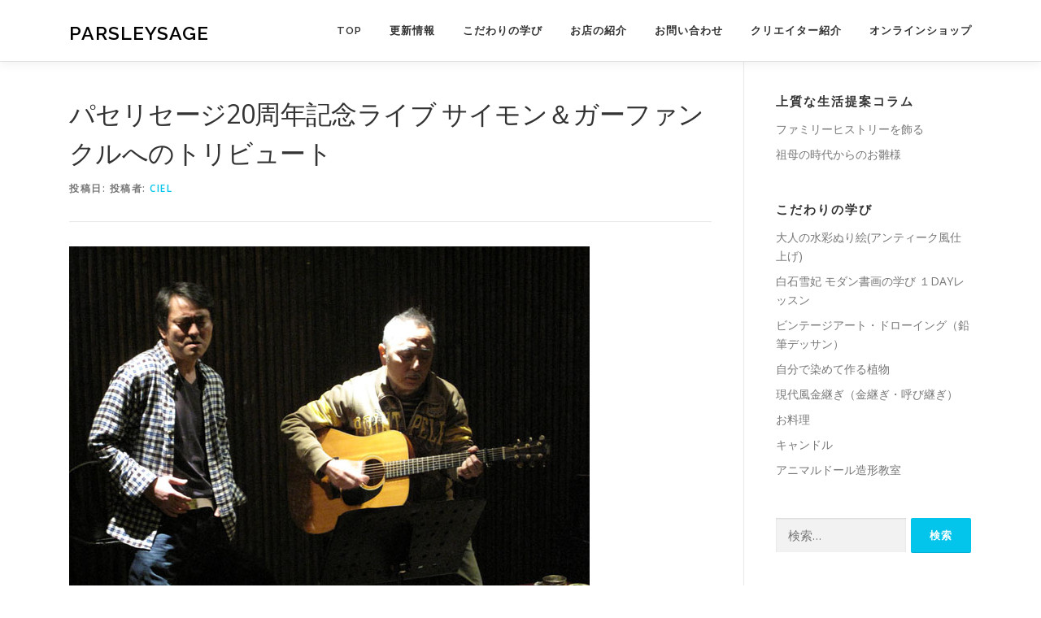

--- FILE ---
content_type: text/html; charset=UTF-8
request_url: https://cieldesign.co.jp/archives/12507
body_size: 15619
content:
<!DOCTYPE html>
<html lang="ja">
<head>
<meta charset="UTF-8">
<meta name="viewport" content="width=device-width, initial-scale=1">
<link rel="profile" href="http://gmpg.org/xfn/11">
<title>パセリセージ20周年記念ライブ サイモン＆ガーファンクルへのトリビュート &#8211; Parsleysage</title>
<meta name='robots' content='max-image-preview:large' />
<link rel='dns-prefetch' href='//webfonts.sakura.ne.jp' />
<link rel='dns-prefetch' href='//maxcdn.bootstrapcdn.com' />
<link rel='dns-prefetch' href='//fonts.googleapis.com' />
<link rel="alternate" type="application/rss+xml" title="Parsleysage &raquo; フィード" href="https://cieldesign.co.jp/feed" />
<link rel="alternate" type="application/rss+xml" title="Parsleysage &raquo; コメントフィード" href="https://cieldesign.co.jp/comments/feed" />
<link rel="alternate" title="oEmbed (JSON)" type="application/json+oembed" href="https://cieldesign.co.jp/wp-json/oembed/1.0/embed?url=https%3A%2F%2Fcieldesign.co.jp%2Farchives%2F12507" />
<link rel="alternate" title="oEmbed (XML)" type="text/xml+oembed" href="https://cieldesign.co.jp/wp-json/oembed/1.0/embed?url=https%3A%2F%2Fcieldesign.co.jp%2Farchives%2F12507&#038;format=xml" />
<style id='wp-img-auto-sizes-contain-inline-css' type='text/css'>
img:is([sizes=auto i],[sizes^="auto," i]){contain-intrinsic-size:3000px 1500px}
/*# sourceURL=wp-img-auto-sizes-contain-inline-css */
</style>
<link rel='stylesheet' id='sbi_styles-css' href='https://cieldesign.co.jp/wp-content/plugins/instagram-feed/css/sbi-styles.min.css?ver=6.10.0' type='text/css' media='all' />
<style id='wp-emoji-styles-inline-css' type='text/css'>

	img.wp-smiley, img.emoji {
		display: inline !important;
		border: none !important;
		box-shadow: none !important;
		height: 1em !important;
		width: 1em !important;
		margin: 0 0.07em !important;
		vertical-align: -0.1em !important;
		background: none !important;
		padding: 0 !important;
	}
/*# sourceURL=wp-emoji-styles-inline-css */
</style>
<style id='wp-block-library-inline-css' type='text/css'>
:root{--wp-block-synced-color:#7a00df;--wp-block-synced-color--rgb:122,0,223;--wp-bound-block-color:var(--wp-block-synced-color);--wp-editor-canvas-background:#ddd;--wp-admin-theme-color:#007cba;--wp-admin-theme-color--rgb:0,124,186;--wp-admin-theme-color-darker-10:#006ba1;--wp-admin-theme-color-darker-10--rgb:0,107,160.5;--wp-admin-theme-color-darker-20:#005a87;--wp-admin-theme-color-darker-20--rgb:0,90,135;--wp-admin-border-width-focus:2px}@media (min-resolution:192dpi){:root{--wp-admin-border-width-focus:1.5px}}.wp-element-button{cursor:pointer}:root .has-very-light-gray-background-color{background-color:#eee}:root .has-very-dark-gray-background-color{background-color:#313131}:root .has-very-light-gray-color{color:#eee}:root .has-very-dark-gray-color{color:#313131}:root .has-vivid-green-cyan-to-vivid-cyan-blue-gradient-background{background:linear-gradient(135deg,#00d084,#0693e3)}:root .has-purple-crush-gradient-background{background:linear-gradient(135deg,#34e2e4,#4721fb 50%,#ab1dfe)}:root .has-hazy-dawn-gradient-background{background:linear-gradient(135deg,#faaca8,#dad0ec)}:root .has-subdued-olive-gradient-background{background:linear-gradient(135deg,#fafae1,#67a671)}:root .has-atomic-cream-gradient-background{background:linear-gradient(135deg,#fdd79a,#004a59)}:root .has-nightshade-gradient-background{background:linear-gradient(135deg,#330968,#31cdcf)}:root .has-midnight-gradient-background{background:linear-gradient(135deg,#020381,#2874fc)}:root{--wp--preset--font-size--normal:16px;--wp--preset--font-size--huge:42px}.has-regular-font-size{font-size:1em}.has-larger-font-size{font-size:2.625em}.has-normal-font-size{font-size:var(--wp--preset--font-size--normal)}.has-huge-font-size{font-size:var(--wp--preset--font-size--huge)}.has-text-align-center{text-align:center}.has-text-align-left{text-align:left}.has-text-align-right{text-align:right}.has-fit-text{white-space:nowrap!important}#end-resizable-editor-section{display:none}.aligncenter{clear:both}.items-justified-left{justify-content:flex-start}.items-justified-center{justify-content:center}.items-justified-right{justify-content:flex-end}.items-justified-space-between{justify-content:space-between}.screen-reader-text{border:0;clip-path:inset(50%);height:1px;margin:-1px;overflow:hidden;padding:0;position:absolute;width:1px;word-wrap:normal!important}.screen-reader-text:focus{background-color:#ddd;clip-path:none;color:#444;display:block;font-size:1em;height:auto;left:5px;line-height:normal;padding:15px 23px 14px;text-decoration:none;top:5px;width:auto;z-index:100000}html :where(.has-border-color){border-style:solid}html :where([style*=border-top-color]){border-top-style:solid}html :where([style*=border-right-color]){border-right-style:solid}html :where([style*=border-bottom-color]){border-bottom-style:solid}html :where([style*=border-left-color]){border-left-style:solid}html :where([style*=border-width]){border-style:solid}html :where([style*=border-top-width]){border-top-style:solid}html :where([style*=border-right-width]){border-right-style:solid}html :where([style*=border-bottom-width]){border-bottom-style:solid}html :where([style*=border-left-width]){border-left-style:solid}html :where(img[class*=wp-image-]){height:auto;max-width:100%}:where(figure){margin:0 0 1em}html :where(.is-position-sticky){--wp-admin--admin-bar--position-offset:var(--wp-admin--admin-bar--height,0px)}@media screen and (max-width:600px){html :where(.is-position-sticky){--wp-admin--admin-bar--position-offset:0px}}

/*# sourceURL=wp-block-library-inline-css */
</style><style id='global-styles-inline-css' type='text/css'>
:root{--wp--preset--aspect-ratio--square: 1;--wp--preset--aspect-ratio--4-3: 4/3;--wp--preset--aspect-ratio--3-4: 3/4;--wp--preset--aspect-ratio--3-2: 3/2;--wp--preset--aspect-ratio--2-3: 2/3;--wp--preset--aspect-ratio--16-9: 16/9;--wp--preset--aspect-ratio--9-16: 9/16;--wp--preset--color--black: #000000;--wp--preset--color--cyan-bluish-gray: #abb8c3;--wp--preset--color--white: #ffffff;--wp--preset--color--pale-pink: #f78da7;--wp--preset--color--vivid-red: #cf2e2e;--wp--preset--color--luminous-vivid-orange: #ff6900;--wp--preset--color--luminous-vivid-amber: #fcb900;--wp--preset--color--light-green-cyan: #7bdcb5;--wp--preset--color--vivid-green-cyan: #00d084;--wp--preset--color--pale-cyan-blue: #8ed1fc;--wp--preset--color--vivid-cyan-blue: #0693e3;--wp--preset--color--vivid-purple: #9b51e0;--wp--preset--gradient--vivid-cyan-blue-to-vivid-purple: linear-gradient(135deg,rgb(6,147,227) 0%,rgb(155,81,224) 100%);--wp--preset--gradient--light-green-cyan-to-vivid-green-cyan: linear-gradient(135deg,rgb(122,220,180) 0%,rgb(0,208,130) 100%);--wp--preset--gradient--luminous-vivid-amber-to-luminous-vivid-orange: linear-gradient(135deg,rgb(252,185,0) 0%,rgb(255,105,0) 100%);--wp--preset--gradient--luminous-vivid-orange-to-vivid-red: linear-gradient(135deg,rgb(255,105,0) 0%,rgb(207,46,46) 100%);--wp--preset--gradient--very-light-gray-to-cyan-bluish-gray: linear-gradient(135deg,rgb(238,238,238) 0%,rgb(169,184,195) 100%);--wp--preset--gradient--cool-to-warm-spectrum: linear-gradient(135deg,rgb(74,234,220) 0%,rgb(151,120,209) 20%,rgb(207,42,186) 40%,rgb(238,44,130) 60%,rgb(251,105,98) 80%,rgb(254,248,76) 100%);--wp--preset--gradient--blush-light-purple: linear-gradient(135deg,rgb(255,206,236) 0%,rgb(152,150,240) 100%);--wp--preset--gradient--blush-bordeaux: linear-gradient(135deg,rgb(254,205,165) 0%,rgb(254,45,45) 50%,rgb(107,0,62) 100%);--wp--preset--gradient--luminous-dusk: linear-gradient(135deg,rgb(255,203,112) 0%,rgb(199,81,192) 50%,rgb(65,88,208) 100%);--wp--preset--gradient--pale-ocean: linear-gradient(135deg,rgb(255,245,203) 0%,rgb(182,227,212) 50%,rgb(51,167,181) 100%);--wp--preset--gradient--electric-grass: linear-gradient(135deg,rgb(202,248,128) 0%,rgb(113,206,126) 100%);--wp--preset--gradient--midnight: linear-gradient(135deg,rgb(2,3,129) 0%,rgb(40,116,252) 100%);--wp--preset--font-size--small: 13px;--wp--preset--font-size--medium: 20px;--wp--preset--font-size--large: 36px;--wp--preset--font-size--x-large: 42px;--wp--preset--spacing--20: 0.44rem;--wp--preset--spacing--30: 0.67rem;--wp--preset--spacing--40: 1rem;--wp--preset--spacing--50: 1.5rem;--wp--preset--spacing--60: 2.25rem;--wp--preset--spacing--70: 3.38rem;--wp--preset--spacing--80: 5.06rem;--wp--preset--shadow--natural: 6px 6px 9px rgba(0, 0, 0, 0.2);--wp--preset--shadow--deep: 12px 12px 50px rgba(0, 0, 0, 0.4);--wp--preset--shadow--sharp: 6px 6px 0px rgba(0, 0, 0, 0.2);--wp--preset--shadow--outlined: 6px 6px 0px -3px rgb(255, 255, 255), 6px 6px rgb(0, 0, 0);--wp--preset--shadow--crisp: 6px 6px 0px rgb(0, 0, 0);}:where(.is-layout-flex){gap: 0.5em;}:where(.is-layout-grid){gap: 0.5em;}body .is-layout-flex{display: flex;}.is-layout-flex{flex-wrap: wrap;align-items: center;}.is-layout-flex > :is(*, div){margin: 0;}body .is-layout-grid{display: grid;}.is-layout-grid > :is(*, div){margin: 0;}:where(.wp-block-columns.is-layout-flex){gap: 2em;}:where(.wp-block-columns.is-layout-grid){gap: 2em;}:where(.wp-block-post-template.is-layout-flex){gap: 1.25em;}:where(.wp-block-post-template.is-layout-grid){gap: 1.25em;}.has-black-color{color: var(--wp--preset--color--black) !important;}.has-cyan-bluish-gray-color{color: var(--wp--preset--color--cyan-bluish-gray) !important;}.has-white-color{color: var(--wp--preset--color--white) !important;}.has-pale-pink-color{color: var(--wp--preset--color--pale-pink) !important;}.has-vivid-red-color{color: var(--wp--preset--color--vivid-red) !important;}.has-luminous-vivid-orange-color{color: var(--wp--preset--color--luminous-vivid-orange) !important;}.has-luminous-vivid-amber-color{color: var(--wp--preset--color--luminous-vivid-amber) !important;}.has-light-green-cyan-color{color: var(--wp--preset--color--light-green-cyan) !important;}.has-vivid-green-cyan-color{color: var(--wp--preset--color--vivid-green-cyan) !important;}.has-pale-cyan-blue-color{color: var(--wp--preset--color--pale-cyan-blue) !important;}.has-vivid-cyan-blue-color{color: var(--wp--preset--color--vivid-cyan-blue) !important;}.has-vivid-purple-color{color: var(--wp--preset--color--vivid-purple) !important;}.has-black-background-color{background-color: var(--wp--preset--color--black) !important;}.has-cyan-bluish-gray-background-color{background-color: var(--wp--preset--color--cyan-bluish-gray) !important;}.has-white-background-color{background-color: var(--wp--preset--color--white) !important;}.has-pale-pink-background-color{background-color: var(--wp--preset--color--pale-pink) !important;}.has-vivid-red-background-color{background-color: var(--wp--preset--color--vivid-red) !important;}.has-luminous-vivid-orange-background-color{background-color: var(--wp--preset--color--luminous-vivid-orange) !important;}.has-luminous-vivid-amber-background-color{background-color: var(--wp--preset--color--luminous-vivid-amber) !important;}.has-light-green-cyan-background-color{background-color: var(--wp--preset--color--light-green-cyan) !important;}.has-vivid-green-cyan-background-color{background-color: var(--wp--preset--color--vivid-green-cyan) !important;}.has-pale-cyan-blue-background-color{background-color: var(--wp--preset--color--pale-cyan-blue) !important;}.has-vivid-cyan-blue-background-color{background-color: var(--wp--preset--color--vivid-cyan-blue) !important;}.has-vivid-purple-background-color{background-color: var(--wp--preset--color--vivid-purple) !important;}.has-black-border-color{border-color: var(--wp--preset--color--black) !important;}.has-cyan-bluish-gray-border-color{border-color: var(--wp--preset--color--cyan-bluish-gray) !important;}.has-white-border-color{border-color: var(--wp--preset--color--white) !important;}.has-pale-pink-border-color{border-color: var(--wp--preset--color--pale-pink) !important;}.has-vivid-red-border-color{border-color: var(--wp--preset--color--vivid-red) !important;}.has-luminous-vivid-orange-border-color{border-color: var(--wp--preset--color--luminous-vivid-orange) !important;}.has-luminous-vivid-amber-border-color{border-color: var(--wp--preset--color--luminous-vivid-amber) !important;}.has-light-green-cyan-border-color{border-color: var(--wp--preset--color--light-green-cyan) !important;}.has-vivid-green-cyan-border-color{border-color: var(--wp--preset--color--vivid-green-cyan) !important;}.has-pale-cyan-blue-border-color{border-color: var(--wp--preset--color--pale-cyan-blue) !important;}.has-vivid-cyan-blue-border-color{border-color: var(--wp--preset--color--vivid-cyan-blue) !important;}.has-vivid-purple-border-color{border-color: var(--wp--preset--color--vivid-purple) !important;}.has-vivid-cyan-blue-to-vivid-purple-gradient-background{background: var(--wp--preset--gradient--vivid-cyan-blue-to-vivid-purple) !important;}.has-light-green-cyan-to-vivid-green-cyan-gradient-background{background: var(--wp--preset--gradient--light-green-cyan-to-vivid-green-cyan) !important;}.has-luminous-vivid-amber-to-luminous-vivid-orange-gradient-background{background: var(--wp--preset--gradient--luminous-vivid-amber-to-luminous-vivid-orange) !important;}.has-luminous-vivid-orange-to-vivid-red-gradient-background{background: var(--wp--preset--gradient--luminous-vivid-orange-to-vivid-red) !important;}.has-very-light-gray-to-cyan-bluish-gray-gradient-background{background: var(--wp--preset--gradient--very-light-gray-to-cyan-bluish-gray) !important;}.has-cool-to-warm-spectrum-gradient-background{background: var(--wp--preset--gradient--cool-to-warm-spectrum) !important;}.has-blush-light-purple-gradient-background{background: var(--wp--preset--gradient--blush-light-purple) !important;}.has-blush-bordeaux-gradient-background{background: var(--wp--preset--gradient--blush-bordeaux) !important;}.has-luminous-dusk-gradient-background{background: var(--wp--preset--gradient--luminous-dusk) !important;}.has-pale-ocean-gradient-background{background: var(--wp--preset--gradient--pale-ocean) !important;}.has-electric-grass-gradient-background{background: var(--wp--preset--gradient--electric-grass) !important;}.has-midnight-gradient-background{background: var(--wp--preset--gradient--midnight) !important;}.has-small-font-size{font-size: var(--wp--preset--font-size--small) !important;}.has-medium-font-size{font-size: var(--wp--preset--font-size--medium) !important;}.has-large-font-size{font-size: var(--wp--preset--font-size--large) !important;}.has-x-large-font-size{font-size: var(--wp--preset--font-size--x-large) !important;}
/*# sourceURL=global-styles-inline-css */
</style>

<style id='classic-theme-styles-inline-css' type='text/css'>
/*! This file is auto-generated */
.wp-block-button__link{color:#fff;background-color:#32373c;border-radius:9999px;box-shadow:none;text-decoration:none;padding:calc(.667em + 2px) calc(1.333em + 2px);font-size:1.125em}.wp-block-file__button{background:#32373c;color:#fff;text-decoration:none}
/*# sourceURL=/wp-includes/css/classic-themes.min.css */
</style>
<link rel='stylesheet' id='biz-cal-style-css' href='https://cieldesign.co.jp/wp-content/plugins/biz-calendar/biz-cal.css?ver=2.2.0' type='text/css' media='all' />
<link rel='stylesheet' id='contact-form-7-css' href='https://cieldesign.co.jp/wp-content/plugins/contact-form-7/includes/css/styles.css?ver=6.1.4' type='text/css' media='all' />
<link rel='stylesheet' id='pz-linkcard-css-css' href='//cieldesign.co.jp/wp-content/uploads/pz-linkcard/style/style.min.css?ver=2.5.6.5.1' type='text/css' media='all' />
<link rel='stylesheet' id='cff-css' href='https://cieldesign.co.jp/wp-content/plugins/custom-facebook-feed/assets/css/cff-style.min.css?ver=4.3.4' type='text/css' media='all' />
<link rel='stylesheet' id='sb-font-awesome-css' href='https://maxcdn.bootstrapcdn.com/font-awesome/4.7.0/css/font-awesome.min.css?ver=6.9' type='text/css' media='all' />
<link rel='stylesheet' id='onepress-fonts-css' href='https://fonts.googleapis.com/css?family=Raleway%3A400%2C500%2C600%2C700%2C300%2C100%2C800%2C900%7COpen+Sans%3A400%2C300%2C300italic%2C400italic%2C600%2C600italic%2C700%2C700italic&#038;subset=latin%2Clatin-ext&#038;display=swap&#038;ver=2.3.16' type='text/css' media='all' />
<link rel='stylesheet' id='onepress-animate-css' href='https://cieldesign.co.jp/wp-content/themes/onepress/assets/css/animate.min.css?ver=2.3.16' type='text/css' media='all' />
<link rel='stylesheet' id='onepress-fa-css' href='https://cieldesign.co.jp/wp-content/themes/onepress/assets/fontawesome-v6/css/all.min.css?ver=6.5.1' type='text/css' media='all' />
<link rel='stylesheet' id='onepress-fa-shims-css' href='https://cieldesign.co.jp/wp-content/themes/onepress/assets/fontawesome-v6/css/v4-shims.min.css?ver=6.5.1' type='text/css' media='all' />
<link rel='stylesheet' id='onepress-bootstrap-css' href='https://cieldesign.co.jp/wp-content/themes/onepress/assets/css/bootstrap.min.css?ver=2.3.16' type='text/css' media='all' />
<link rel='stylesheet' id='onepress-style-css' href='https://cieldesign.co.jp/wp-content/themes/onepress/style.css?ver=6.9' type='text/css' media='all' />
<style id='onepress-style-inline-css' type='text/css'>
#main .video-section section.hero-slideshow-wrapper{background:transparent}.hero-slideshow-wrapper:after{position:absolute;top:0px;left:0px;width:100%;height:100%;background-color:rgba(0,0,0,0.3);display:block;content:""}#parallax-hero .jarallax-container .parallax-bg:before{background-color:rgba(0,0,0,0.3)}.body-desktop .parallax-hero .hero-slideshow-wrapper:after{display:none!important}#parallax-hero>.parallax-bg::before{background-color:rgba(0,0,0,0.3);opacity:1}.body-desktop .parallax-hero .hero-slideshow-wrapper:after{display:none!important}#footer-widgets{}.gallery-carousel .g-item{padding:0px 10px}.gallery-carousel-wrap{margin-left:-10px;margin-right:-10px}.gallery-grid .g-item,.gallery-masonry .g-item .inner{padding:10px}.gallery-grid-wrap,.gallery-masonry-wrap{margin-left:-10px;margin-right:-10px}.gallery-justified-wrap{margin-left:-20px;margin-right:-20px}
/*# sourceURL=onepress-style-inline-css */
</style>
<link rel='stylesheet' id='onepress-gallery-lightgallery-css' href='https://cieldesign.co.jp/wp-content/themes/onepress/assets/css/lightgallery.css?ver=6.9' type='text/css' media='all' />
<link rel='stylesheet' id='simple-social-icons-font-css' href='https://cieldesign.co.jp/wp-content/plugins/simple-social-icons/css/style.css?ver=4.0.0' type='text/css' media='all' />
<link rel='stylesheet' id='tablepress-default-css' href='https://cieldesign.co.jp/wp-content/plugins/tablepress/css/build/default.css?ver=3.2.6' type='text/css' media='all' />
<link rel='stylesheet' id='__EPYT__style-css' href='https://cieldesign.co.jp/wp-content/plugins/youtube-embed-plus/styles/ytprefs.min.css?ver=14.2.4' type='text/css' media='all' />
<style id='__EPYT__style-inline-css' type='text/css'>

                .epyt-gallery-thumb {
                        width: 33.333%;
                }
                
/*# sourceURL=__EPYT__style-inline-css */
</style>
<link rel='stylesheet' id='animated-css' href='https://cieldesign.co.jp/wp-content/plugins/like-box/includes/style/effects.css?ver=6.9' type='text/css' media='all' />
<link rel='stylesheet' id='front_end_like_box-css' href='https://cieldesign.co.jp/wp-content/plugins/like-box/includes/style/style.css?ver=6.9' type='text/css' media='all' />
<link rel='stylesheet' id='dashicons-css' href='https://cieldesign.co.jp/wp-includes/css/dashicons.min.css?ver=6.9' type='text/css' media='all' />
<link rel='stylesheet' id='thickbox-css' href='https://cieldesign.co.jp/wp-includes/js/thickbox/thickbox.css?ver=6.9' type='text/css' media='all' />
<script type="text/javascript" src="https://cieldesign.co.jp/wp-includes/js/jquery/jquery.min.js?ver=3.7.1" id="jquery-core-js"></script>
<script type="text/javascript" src="https://cieldesign.co.jp/wp-includes/js/jquery/jquery-migrate.min.js?ver=3.4.1" id="jquery-migrate-js"></script>
<script type="text/javascript" src="//webfonts.sakura.ne.jp/js/sakurav3.js?fadein=0&amp;ver=3.1.4" id="typesquare_std-js"></script>
<script type="text/javascript" id="biz-cal-script-js-extra">
/* <![CDATA[ */
var bizcalOptions = {"holiday_title":"\u5b9a\u4f11\u65e5","wed":"on","thu":"on","fri":"on","temp_holidays":"2023-05-30","temp_weekdays":"","eventday_title":"\u8cb8\u3057\u5207\u308a\u55b6\u696d\u65e5","eventday_url":"","eventdays":"2025-03-20","month_limit":"\u5236\u9650\u306a\u3057","nextmonthlimit":"12","prevmonthlimit":"12","plugindir":"https://cieldesign.co.jp/wp-content/plugins/biz-calendar/","national_holiday":""};
//# sourceURL=biz-cal-script-js-extra
/* ]]> */
</script>
<script type="text/javascript" src="https://cieldesign.co.jp/wp-content/plugins/biz-calendar/calendar.js?ver=2.2.0" id="biz-cal-script-js"></script>
<script type="text/javascript" id="__ytprefs__-js-extra">
/* <![CDATA[ */
var _EPYT_ = {"ajaxurl":"https://cieldesign.co.jp/wp-admin/admin-ajax.php","security":"7c851e597e","gallery_scrolloffset":"20","eppathtoscripts":"https://cieldesign.co.jp/wp-content/plugins/youtube-embed-plus/scripts/","eppath":"https://cieldesign.co.jp/wp-content/plugins/youtube-embed-plus/","epresponsiveselector":"[\"iframe.__youtube_prefs_widget__\"]","epdovol":"1","version":"14.2.4","evselector":"iframe.__youtube_prefs__[src], iframe[src*=\"youtube.com/embed/\"], iframe[src*=\"youtube-nocookie.com/embed/\"]","ajax_compat":"","maxres_facade":"eager","ytapi_load":"light","pause_others":"","stopMobileBuffer":"1","facade_mode":"","not_live_on_channel":""};
//# sourceURL=__ytprefs__-js-extra
/* ]]> */
</script>
<script type="text/javascript" src="https://cieldesign.co.jp/wp-content/plugins/youtube-embed-plus/scripts/ytprefs.min.js?ver=14.2.4" id="__ytprefs__-js"></script>
<script type="text/javascript" src="https://cieldesign.co.jp/wp-content/plugins/like-box/includes/javascript/front_end_js.js?ver=6.9" id="like-box-front-end-js"></script>
<script type="text/javascript" src="https://cieldesign.co.jp/wp-content/plugins/business-calendar/business-calendar.js?ver=6.9" id="wp_business_calendar-js"></script>
<link rel="https://api.w.org/" href="https://cieldesign.co.jp/wp-json/" /><link rel="alternate" title="JSON" type="application/json" href="https://cieldesign.co.jp/wp-json/wp/v2/posts/12507" /><link rel="EditURI" type="application/rsd+xml" title="RSD" href="https://cieldesign.co.jp/xmlrpc.php?rsd" />
<meta name="generator" content="WordPress 6.9" />
<link rel="canonical" href="https://cieldesign.co.jp/archives/12507" />
<link rel='shortlink' href='https://cieldesign.co.jp/?p=12507' />
<link type="text/css" href="https://cieldesign.co.jp/wp-content/plugins/business-calendar/business-calendar.css" rel="stylesheet" /><meta name="twitter:partner" content="tfwp">
<meta name="twitter:card" content="summary"><meta name="twitter:title" content="パセリセージ20周年記念ライブ サイモン＆ガーファンクルへのトリビュート"><meta name="twitter:description" content="パセリセージ20周年記念ライブ-サイモン＆ガーファンクルへの&hellip;"><meta name="twitter:image" content="https://cieldesign.co.jp/wp-content/uploads/2023/04/0246　14.02.02　5.jpg">
</head>

<body class="wp-singular post-template-default single single-post postid-12507 single-format-standard wp-theme-onepress">

<div id="page" class="hfeed site">
	<a class="skip-link screen-reader-text" href="#content">コンテンツへスキップ</a>
	<div id="header-section" class="h-on-top no-transparent">		<header id="masthead" class="site-header header-contained is-sticky no-scroll no-t h-on-top" role="banner">
			<div class="container">
				<div class="site-branding">
					<div class="site-brand-inner no-logo-img has-title"><p class="site-title"><a class="site-text-logo" href="https://cieldesign.co.jp/" rel="home">Parsleysage</a></p></div>				</div>
				<div class="header-right-wrapper">
					<a href="#0" id="nav-toggle">メニュー<span></span></a>
					<nav id="site-navigation" class="main-navigation" role="navigation">
						<ul class="onepress-menu">
							<li id="menu-item-4245" class="menu-item menu-item-type-post_type menu-item-object-page menu-item-home menu-item-4245"><a href="https://cieldesign.co.jp/">Top</a></li>
<li id="menu-item-4359" class="menu-item menu-item-type-post_type menu-item-object-page current_page_parent menu-item-4359"><a href="https://cieldesign.co.jp/news">更新情報</a></li>
<li id="menu-item-4358" class="menu-item menu-item-type-post_type menu-item-object-page menu-item-has-children menu-item-4358"><a href="https://cieldesign.co.jp/%e5%a4%a7%e4%ba%ba%e3%81%ae%e6%89%8b%e3%81%97%e3%81%94%e3%81%a8%e5%a1%be-2">こだわりの学び</a>
<ul class="sub-menu">
	<li id="menu-item-6789" class="menu-item menu-item-type-post_type menu-item-object-page menu-item-6789"><a href="https://cieldesign.co.jp/%e5%a4%a7%e4%ba%ba%e3%81%ae%e6%b0%b4%e5%bd%a9%e3%81%ac%e3%82%8a%e3%81%88">大人の水彩ぬり絵(アンティーク風仕上げ)</a></li>
	<li id="menu-item-9556" class="menu-item menu-item-type-post_type menu-item-object-page menu-item-9556"><a href="https://cieldesign.co.jp/%e7%99%bd%e7%9f%b3%e9%9b%aa%e5%a6%83-%e3%83%a2%e3%83%80%e3%83%b3%e6%9b%b8%e7%94%bb%e3%81%ae%e5%ad%a6%e3%81%b3">白石雪妃 モダン書画の学び   １DAYレッスン</a></li>
	<li id="menu-item-9627" class="menu-item menu-item-type-post_type menu-item-object-page menu-item-9627"><a href="https://cieldesign.co.jp/%e3%83%93%e3%83%b3%e3%83%86%e3%83%bc%e3%82%b8%e3%82%a2%e3%83%bc%e3%83%88%e3%83%bb%e3%83%89%e3%83%ad%e3%83%bc%e3%82%a4%e3%83%b3%e3%82%b0%ef%bc%88%e9%89%9b%e7%ad%86%e3%83%87%e3%83%83%e3%82%b5%e3%83%b3">ビンテージアート・ドローイング（鉛筆デッサン）</a></li>
	<li id="menu-item-4353" class="menu-item menu-item-type-post_type menu-item-object-page menu-item-4353"><a href="https://cieldesign.co.jp/%e3%82%b3%e3%82%b5%e3%83%bc%e3%82%b8%e3%83%a5%e6%95%99%e5%ae%a4">自分で染めて作る植物</a></li>
	<li id="menu-item-4356" class="menu-item menu-item-type-post_type menu-item-object-page menu-item-4356"><a href="https://cieldesign.co.jp/%e7%8f%be%e4%bb%a3%e9%a2%a8%e9%87%91%e7%b6%99%e3%81%8e">現代風金継ぎ（金継ぎ・呼び継ぎ）</a></li>
	<li id="menu-item-4357" class="menu-item menu-item-type-post_type menu-item-object-page menu-item-4357"><a href="https://cieldesign.co.jp/%e8%b0%b7%e5%8f%a3%e7%a5%90%e5%ad%90%e3%81%95%e3%82%93%e3%81%ae%e3%81%8a%e6%96%99%e7%90%861day%e3%83%ac%e3%83%83%e3%82%b9%e3%83%b3">お料理</a></li>
	<li id="menu-item-6792" class="menu-item menu-item-type-post_type menu-item-object-page menu-item-6792"><a href="https://cieldesign.co.jp/%e3%82%ad%e3%83%a3%e3%83%b3%e3%83%89%e3%83%ab">キャンドル</a></li>
	<li id="menu-item-4250" class="menu-item menu-item-type-post_type menu-item-object-page menu-item-has-children menu-item-4250"><a href="https://cieldesign.co.jp/%e3%82%a2%e3%83%8b%e3%83%9e%e3%83%ab%e3%83%89%e3%83%bc%e3%83%ab%e9%80%a0%e5%bd%a2%e6%95%99%e5%ae%a4">アニマルドール造形教室</a>
	<ul class="sub-menu">
		<li id="menu-item-9317" class="menu-item menu-item-type-post_type menu-item-object-page menu-item-9317"><a href="https://cieldesign.co.jp/2009-%e6%97%a5%e6%9c%ac%e6%a9%8b%e4%b8%89%e8%b6%8a-window-art">2009 日本橋三越 Window Art</a></li>
	</ul>
</li>
</ul>
</li>
<li id="menu-item-4252" class="menu-item menu-item-type-post_type menu-item-object-page menu-item-4252"><a href="https://cieldesign.co.jp/%e3%81%8a%e5%ba%97%e3%81%ae%e7%b4%b9%e4%bb%8b">お店の紹介</a></li>
<li id="menu-item-4251" class="menu-item menu-item-type-post_type menu-item-object-page menu-item-4251"><a href="https://cieldesign.co.jp/%e3%81%8a%e5%95%8f%e3%81%84%e5%90%88%e3%82%8f%e3%81%9b">お問い合わせ</a></li>
<li id="menu-item-4253" class="menu-item menu-item-type-post_type menu-item-object-page menu-item-4253"><a href="https://cieldesign.co.jp/%e3%82%af%e3%83%aa%e3%82%a8%e3%82%a4%e3%82%bf%e3%83%bc%e9%81%94">クリエイター紹介</a></li>
<li id="menu-item-9313" class="menu-item menu-item-type-custom menu-item-object-custom menu-item-9313"><a href="https://cieldesign.co.jp/special/">オンラインショップ</a></li>
						</ul>
					</nav>

				</div>
			</div>
		</header>
		</div>
	<div id="content" class="site-content">

		
		<div id="content-inside" class="container right-sidebar">
			<div id="primary" class="content-area">
				<main id="main" class="site-main" role="main">

				
					<article id="post-12507" class="post-12507 post type-post status-publish format-standard has-post-thumbnail hentry category-the-side-of--hill">
	<header class="entry-header">
		<h1 class="entry-title">パセリセージ20周年記念ライブ サイモン＆ガーファンクルへのトリビュート</h1>        		<div class="entry-meta">
			<span class="posted-on">投稿日: <a href="https://cieldesign.co.jp/archives/12507" rel="bookmark"><time class="entry-date published updated" datetime="2023-04-07T00:50:44+09:00"></time></a></span><span class="byline"> 投稿者: <span class="author vcard"><a  rel="author" class="url fn n" href="https://cieldesign.co.jp/archives/author/ciel">CIEL</a></span></span>		</div>
        	</header>

    
	<div class="entry-content">
		<p><img fetchpriority="high" decoding="async" class="alignnone wp-image-12505 size-full" src="https://cieldesign.co.jp/wp-content/uploads/2023/04/0246　14.02.02　5.jpg" alt="" width="640" height="480" srcset="https://cieldesign.co.jp/wp-content/uploads/2023/04/0246　14.02.02　5.jpg 640w, https://cieldesign.co.jp/wp-content/uploads/2023/04/0246　14.02.02　5-300x225.jpg 300w" sizes="(max-width: 640px) 100vw, 640px" /></p>
<p><span style="color: #000000;"><b>パセリセージ20周年記念ライブ-</b></span><span style="color: #000000;"><b>サイモン＆ガーファンクルへのトリビュート</b></span></p>
<p><span style="color: #000000;"><span style="font-size: 14pt;">2023年5月3日 (水曜日)　</span>15時開場　15時30分開演 　<span style="color: #ff0000;">完全予約制</span></span></p>
<p><span style="color: #000000;">この度、パセリセージ20周年記念特別企画として、The Side of α Hillのライブを開催することが決定しました。パセリセージの名前の由来は、実はSIMON&amp;GARFUNKELの曲「スカボローフェア」からきているんです。今回のライブは、そのパセリセージの名前に因んで、The Side of α Hillが生ギター1台とボーカルのみのアンプラグド演奏で新旧の名曲をアレンジしてお届けします。完全予約制となっておりますので、お早めにご予約ください。パセリセージの20周年を祝う特別なライブとなります。</span><span style="color: #000000;">The Side of α Hillの心地よい音楽をお楽しみください。皆様のご来場を心よりお待ちしております！</span></p>
<p><span style="color: #000000;">開　場：15:00<br />
</span><span style="color: #000000;">演奏会：15:30～16:30<br />
</span><span style="color: #000000;">料　金：￥1,000（税込）ワンドリンク付き<br />
</span><span style="color: #000000;">場　所：パセリセージ</span></p>
<p><span style="color: #000000;">［予定演奏曲］<br />
</span><span style="font-size: 8pt;"><span style="color: #000000;"><span style="color: #999999;">⚫︎</span>ミセスロビンソン<br />
</span><span style="color: #000000;"><span style="color: #999999;">⚫︎</span>ボクサー<br />
</span><span style="color: #000000;"><span style="color: #999999;">⚫︎</span>アメリカ<br />
</span><span style="color: #000000;"><span style="color: #999999;">⚫︎</span>サウンドオブサイレンス<br />
</span><span style="color: #000000;"><span style="color: #999999;">⚫︎</span>スカボローフェア</span></span></p>
<p><span style="color: #000000;"><strong>お申し込み・問い合わせ</strong><br />
</span><a href="mailto:parsleysage@cieldesign.co.jp"><span style="color: #000000;">parsleysage@cieldesign.co.jp</span></a></p>
<p><span style="color: #000000; font-size: 8pt;">メールでお申し込み下さい。お名前・ご連絡先をお知らせ下さい。 パセリセージより24時間以内にお返事を致します。そのお返事にてお申し込みが完了となります。 返事がない場合、お手数ですが再度ご連絡下さい。</span></p>
			</div>
    
    <footer class="entry-footer"><span class="cat-links">カテゴリー: <a href="https://cieldesign.co.jp/archives/category/the-side-of-%ce%b1-hill" rel="category tag">The Side of α Hill</a></span></footer>
    </article>


					
				
				</main>
			</div>

                            
<div id="secondary" class="widget-area sidebar" role="complementary">
	<aside id="listcategorypostswidget-2" class="widget widget_listcategorypostswidget"><h2 class="widget-title">上質な生活提案コラム</h2><ul class="lcp_catlist" id="lcp_instance_listcategorypostswidget-2"><li><a href="https://cieldesign.co.jp/archives/10498">ファミリーヒストリーを飾る</a></li><li><a href="https://cieldesign.co.jp/archives/10353">祖母の時代からのお雛様</a></li></ul></aside><aside id="nav_menu-3" class="widget widget_nav_menu"><h2 class="widget-title">こだわりの学び</h2><div class="menu-sab_menu2-container"><ul id="menu-sab_menu2" class="menu"><li id="menu-item-6768" class="menu-item menu-item-type-post_type menu-item-object-page menu-item-6768"><a href="https://cieldesign.co.jp/%e5%a4%a7%e4%ba%ba%e3%81%ae%e6%b0%b4%e5%bd%a9%e3%81%ac%e3%82%8a%e3%81%88">大人の水彩ぬり絵(アンティーク風仕上げ)</a></li>
<li id="menu-item-9559" class="menu-item menu-item-type-post_type menu-item-object-page menu-item-9559"><a href="https://cieldesign.co.jp/%e7%99%bd%e7%9f%b3%e9%9b%aa%e5%a6%83-%e3%83%a2%e3%83%80%e3%83%b3%e6%9b%b8%e7%94%bb%e3%81%ae%e5%ad%a6%e3%81%b3">白石雪妃 モダン書画の学び   １DAYレッスン</a></li>
<li id="menu-item-9629" class="menu-item menu-item-type-post_type menu-item-object-page menu-item-9629"><a href="https://cieldesign.co.jp/%e3%83%93%e3%83%b3%e3%83%86%e3%83%bc%e3%82%b8%e3%82%a2%e3%83%bc%e3%83%88%e3%83%bb%e3%83%89%e3%83%ad%e3%83%bc%e3%82%a4%e3%83%b3%e3%82%b0%ef%bc%88%e9%89%9b%e7%ad%86%e3%83%87%e3%83%83%e3%82%b5%e3%83%b3">ビンテージアート・ドローイング（鉛筆デッサン）</a></li>
<li id="menu-item-4352" class="menu-item menu-item-type-post_type menu-item-object-page menu-item-4352"><a href="https://cieldesign.co.jp/%e3%82%b3%e3%82%b5%e3%83%bc%e3%82%b8%e3%83%a5%e6%95%99%e5%ae%a4">自分で染めて作る植物</a></li>
<li id="menu-item-4347" class="menu-item menu-item-type-post_type menu-item-object-page menu-item-4347"><a href="https://cieldesign.co.jp/%e7%8f%be%e4%bb%a3%e9%a2%a8%e9%87%91%e7%b6%99%e3%81%8e">現代風金継ぎ（金継ぎ・呼び継ぎ）</a></li>
<li id="menu-item-4348" class="menu-item menu-item-type-post_type menu-item-object-page menu-item-4348"><a href="https://cieldesign.co.jp/%e8%b0%b7%e5%8f%a3%e7%a5%90%e5%ad%90%e3%81%95%e3%82%93%e3%81%ae%e3%81%8a%e6%96%99%e7%90%861day%e3%83%ac%e3%83%83%e3%82%b9%e3%83%b3">お料理</a></li>
<li id="menu-item-6771" class="menu-item menu-item-type-post_type menu-item-object-page menu-item-6771"><a href="https://cieldesign.co.jp/%e3%82%ad%e3%83%a3%e3%83%b3%e3%83%89%e3%83%ab">キャンドル</a></li>
<li id="menu-item-4269" class="menu-item menu-item-type-post_type menu-item-object-page menu-item-4269"><a href="https://cieldesign.co.jp/%e3%82%a2%e3%83%8b%e3%83%9e%e3%83%ab%e3%83%89%e3%83%bc%e3%83%ab%e9%80%a0%e5%bd%a2%e6%95%99%e5%ae%a4">アニマルドール造形教室</a></li>
</ul></div></aside><aside id="search-2" class="widget widget_search"><form role="search" method="get" class="search-form" action="https://cieldesign.co.jp/">
				<label>
					<span class="screen-reader-text">検索:</span>
					<input type="search" class="search-field" placeholder="検索&hellip;" value="" name="s" />
				</label>
				<input type="submit" class="search-submit" value="検索" />
			</form></aside><aside id="categories-2" class="widget widget_categories"><h2 class="widget-title">カテゴリー</h2><form action="https://cieldesign.co.jp" method="get"><label class="screen-reader-text" for="cat">カテゴリー</label><select  name='cat' id='cat' class='postform'>
	<option value='-1'>カテゴリーを選択</option>
	<option class="level-0" value="19">1DAYレッスン</option>
	<option class="level-0" value="162">20th Anniversary</option>
	<option class="level-0" value="151">29 in bottiglia</option>
	<option class="level-0" value="33">2DAYレッスン</option>
	<option class="level-0" value="53">5回完結レッスン</option>
	<option class="level-0" value="130">9w</option>
	<option class="level-0" value="116">Al’aise Candle</option>
	<option class="level-0" value="166">Antique Market</option>
	<option class="level-0" value="160">Aufa</option>
	<option class="level-0" value="135">BEAR POND ESPRESSO</option>
	<option class="level-0" value="42">botanart</option>
	<option class="level-0" value="115">C.P.KOO</option>
	<option class="level-0" value="141">Chantal</option>
	<option class="level-0" value="98">cocorara</option>
	<option class="level-0" value="48">Coquelicot</option>
	<option class="level-0" value="91">Coumari 香毬</option>
	<option class="level-0" value="127">Ghufron Yazid</option>
	<option class="level-0" value="181">guide the body</option>
	<option class="level-0" value="38">Ikue Naiman</option>
	<option class="level-0" value="64">Jewely Misha</option>
	<option class="level-0" value="158">LIVE</option>
	<option class="level-0" value="27">Luxe</option>
	<option class="level-0" value="66">MAGDA</option>
	<option class="level-0" value="132">METAS</option>
	<option class="level-0" value="89">mochila japan</option>
	<option class="level-0" value="25">moco sasaco</option>
	<option class="level-0" value="34">Nantucket Basket</option>
	<option class="level-0" value="45">Oriica’s Bake</option>
	<option class="level-0" value="140">POP UP SHOP</option>
	<option class="level-0" value="179">raindog</option>
	<option class="level-0" value="65">RIGAUD</option>
	<option class="level-0" value="96">SALE</option>
	<option class="level-0" value="169">SIMON&amp;GARFUNKEL</option>
	<option class="level-0" value="145">SUMMER SALE</option>
	<option class="level-0" value="163">The Side of α Hill</option>
	<option class="level-0" value="103">TREASURE HUNT</option>
	<option class="level-0" value="56">Tulla</option>
	<option class="level-0" value="104">TURBO</option>
	<option class="level-0" value="6">U.K.STOREROOM</option>
	<option class="level-0" value="185">Û&amp;Tsé</option>
	<option class="level-0" value="156">Yui Takano</option>
	<option class="level-0" value="15">アクセサリー</option>
	<option class="level-0" value="17">アニマルドール</option>
	<option class="level-0" value="43">イクエ・ネイマン</option>
	<option class="level-0" value="58">いざきあつし</option>
	<option class="level-0" value="177">インスタレーション</option>
	<option class="level-0" value="32">インテリアグッズ</option>
	<option class="level-0" value="100">エコバッグ</option>
	<option class="level-0" value="11">お料理1DAYレッスン</option>
	<option class="level-0" value="176">カフェ</option>
	<option class="level-0" value="50">カフェオレボウル</option>
	<option class="level-0" value="51">カリグラフィー</option>
	<option class="level-0" value="136">クラシカル金継ぎ</option>
	<option class="level-0" value="144">クラシックギター</option>
	<option class="level-0" value="159">クリスマスギフト</option>
	<option class="level-0" value="188">クリスマスディナーショー</option>
	<option class="level-0" value="186">クリスマスリース</option>
	<option class="level-0" value="173">コラージュ・アート</option>
	<option class="level-0" value="99">スージークーパー</option>
	<option class="level-0" value="97">すずらん舎</option>
	<option class="level-0" value="138">デレク・ジャーマン</option>
	<option class="level-0" value="172">ドライフラワー</option>
	<option class="level-0" value="47">ネイマンイクエ</option>
	<option class="level-0" value="167">ネックレス</option>
	<option class="level-0" value="184">バーバラ村田</option>
	<option class="level-0" value="148">パセリセージのルナパーク</option>
	<option class="level-0" value="31">バッグ</option>
	<option class="level-0" value="123">パペット</option>
	<option class="level-0" value="182">バレエ</option>
	<option class="level-0" value="26">パンツェッタ貴久子</option>
	<option class="level-0" value="126">フローラルワークショップ</option>
	<option class="level-0" value="85">ベークライト</option>
	<option class="level-0" value="117">ボタニカル水彩模写</option>
	<option class="level-0" value="83">メグホソキ</option>
	<option class="level-0" value="110">モダン書画の学び</option>
	<option class="level-0" value="107">リニューアルオープン</option>
	<option class="level-0" value="84">ワユーバッグ</option>
	<option class="level-0" value="24">三上星美</option>
	<option class="level-0" value="68">三上晃央</option>
	<option class="level-0" value="92">上妻利弘</option>
	<option class="level-0" value="125">上質な生活提案コラム</option>
	<option class="level-0" value="41">中山美和子</option>
	<option class="level-0" value="105">中川彩香</option>
	<option class="level-0" value="40">久米真由美</option>
	<option class="level-0" value="59">伊勢丹新宿店</option>
	<option class="level-0" value="13">伊藤貴之</option>
	<option class="level-0" value="183">信太美奈</option>
	<option class="level-0" value="22">倉富喜美代</option>
	<option class="level-0" value="178">個展</option>
	<option class="level-0" value="128">先行予約</option>
	<option class="level-0" value="175">写真展</option>
	<option class="level-0" value="12">切中優希子</option>
	<option class="level-0" value="23">刺繍</option>
	<option class="level-0" value="146">加藤華仙</option>
	<option class="level-0" value="36">北川智子</option>
	<option class="level-0" value="55">和井内京子</option>
	<option class="level-0" value="111">和菓子</option>
	<option class="level-0" value="164">和菓子カフェ</option>
	<option class="level-0" value="67">大人の水彩ぬり絵</option>
	<option class="level-0" value="14">太田由貴</option>
	<option class="level-0" value="139">奥宮誠次</option>
	<option class="level-0" value="37">定期クラス　短期完結レッスン</option>
	<option class="level-0" value="124">小林ななこ</option>
	<option class="level-0" value="20">小林美佐子</option>
	<option class="level-0" value="61">小渕もも</option>
	<option class="level-0" value="165">平野裕子</option>
	<option class="level-0" value="120">成 麗奈</option>
	<option class="level-0" value="108">戸田未果</option>
	<option class="level-0" value="168">抽象画</option>
	<option class="level-0" value="16">日本橋三越</option>
	<option class="level-0" value="1">未分類</option>
	<option class="level-0" value="137">本漆</option>
	<option class="level-0" value="102">松本冬美</option>
	<option class="level-0" value="143">松田 弦</option>
	<option class="level-0" value="101">松田紗和</option>
	<option class="level-0" value="118">林久美子</option>
	<option class="level-0" value="171">柴田裕子</option>
	<option class="level-0" value="28">武井 佳子</option>
	<option class="level-0" value="119">津田晴美</option>
	<option class="level-0" value="54">澤田 未恵</option>
	<option class="level-0" value="52">澤田未恵</option>
	<option class="level-0" value="133">田中勝幸</option>
	<option class="level-0" value="87">田澤祐介</option>
	<option class="level-0" value="174">白土莉香</option>
	<option class="level-0" value="109">白石雪妃</option>
	<option class="level-0" value="44">短期完結レッスン</option>
	<option class="level-0" value="180">福田好</option>
	<option class="level-0" value="93">秋田大曲のミンカ</option>
	<option class="level-0" value="112">継続レッスン</option>
	<option class="level-0" value="21">編み物</option>
	<option class="level-0" value="63">船山陽子</option>
	<option class="level-0" value="18">芦塚葉子</option>
	<option class="level-0" value="29">草刈千絵</option>
	<option class="level-0" value="46">荒川しおり</option>
	<option class="level-0" value="149">荒瀬舞</option>
	<option class="level-0" value="161">藤巻理絵</option>
	<option class="level-0" value="9">藤野 佳菜子</option>
	<option class="level-0" value="147">西村 エリーザ 嘉代子</option>
	<option class="level-0" value="150">西村エリーザ嘉代子</option>
	<option class="level-0" value="94">諸熊仁志</option>
	<option class="level-0" value="10">谷口祐子</option>
	<option class="level-0" value="134">酒井厚志</option>
	<option class="level-0" value="122">金沢靖</option>
	<option class="level-0" value="8">金継ぎ</option>
	<option class="level-0" value="95">鈴木 こう</option>
	<option class="level-0" value="114">鉛筆デッサン</option>
	<option class="level-0" value="142">関本萌奈</option>
	<option class="level-0" value="60">陶器</option>
	<option class="level-0" value="30">雑貨</option>
	<option class="level-0" value="113">露生梨花</option>
	<option class="level-0" value="121">青木芙美子</option>
	<option class="level-0" value="189">須藤翔</option>
	<option class="level-0" value="155">飯田萌奈</option>
	<option class="level-0" value="39">鴨下知美</option>
	<option class="level-0" value="157">黒崎平</option>
</select>
</form><script type="text/javascript">
/* <![CDATA[ */

( ( dropdownId ) => {
	const dropdown = document.getElementById( dropdownId );
	function onSelectChange() {
		setTimeout( () => {
			if ( 'escape' === dropdown.dataset.lastkey ) {
				return;
			}
			if ( dropdown.value && parseInt( dropdown.value ) > 0 && dropdown instanceof HTMLSelectElement ) {
				dropdown.parentElement.submit();
			}
		}, 250 );
	}
	function onKeyUp( event ) {
		if ( 'Escape' === event.key ) {
			dropdown.dataset.lastkey = 'escape';
		} else {
			delete dropdown.dataset.lastkey;
		}
	}
	function onClick() {
		delete dropdown.dataset.lastkey;
	}
	dropdown.addEventListener( 'keyup', onKeyUp );
	dropdown.addEventListener( 'click', onClick );
	dropdown.addEventListener( 'change', onSelectChange );
})( "cat" );

//# sourceURL=WP_Widget_Categories%3A%3Awidget
/* ]]> */
</script>
</aside><aside id="bizcalendar-2" class="widget widget_bizcalendar"><h2 class="widget-title">営業日カレンダー</h2><div id='biz_calendar'></div></aside><aside id="archives-2" class="widget widget_archive"><h2 class="widget-title">アーカイブ</h2>		<label class="screen-reader-text" for="archives-dropdown-2">アーカイブ</label>
		<select id="archives-dropdown-2" name="archive-dropdown">
			
			<option value="">月を選択</option>
				<option value='https://cieldesign.co.jp/archives/date/2026/01'> 2026年1月 </option>
	<option value='https://cieldesign.co.jp/archives/date/2025/12'> 2025年12月 </option>
	<option value='https://cieldesign.co.jp/archives/date/2025/11'> 2025年11月 </option>
	<option value='https://cieldesign.co.jp/archives/date/2025/10'> 2025年10月 </option>
	<option value='https://cieldesign.co.jp/archives/date/2025/09'> 2025年9月 </option>
	<option value='https://cieldesign.co.jp/archives/date/2025/08'> 2025年8月 </option>
	<option value='https://cieldesign.co.jp/archives/date/2025/07'> 2025年7月 </option>
	<option value='https://cieldesign.co.jp/archives/date/2025/06'> 2025年6月 </option>
	<option value='https://cieldesign.co.jp/archives/date/2025/05'> 2025年5月 </option>
	<option value='https://cieldesign.co.jp/archives/date/2025/04'> 2025年4月 </option>
	<option value='https://cieldesign.co.jp/archives/date/2025/03'> 2025年3月 </option>
	<option value='https://cieldesign.co.jp/archives/date/2025/01'> 2025年1月 </option>
	<option value='https://cieldesign.co.jp/archives/date/2024/12'> 2024年12月 </option>
	<option value='https://cieldesign.co.jp/archives/date/2024/11'> 2024年11月 </option>
	<option value='https://cieldesign.co.jp/archives/date/2024/10'> 2024年10月 </option>
	<option value='https://cieldesign.co.jp/archives/date/2024/09'> 2024年9月 </option>
	<option value='https://cieldesign.co.jp/archives/date/2024/08'> 2024年8月 </option>
	<option value='https://cieldesign.co.jp/archives/date/2024/07'> 2024年7月 </option>
	<option value='https://cieldesign.co.jp/archives/date/2024/06'> 2024年6月 </option>
	<option value='https://cieldesign.co.jp/archives/date/2024/05'> 2024年5月 </option>
	<option value='https://cieldesign.co.jp/archives/date/2024/04'> 2024年4月 </option>
	<option value='https://cieldesign.co.jp/archives/date/2024/02'> 2024年2月 </option>
	<option value='https://cieldesign.co.jp/archives/date/2024/01'> 2024年1月 </option>
	<option value='https://cieldesign.co.jp/archives/date/2023/11'> 2023年11月 </option>
	<option value='https://cieldesign.co.jp/archives/date/2023/10'> 2023年10月 </option>
	<option value='https://cieldesign.co.jp/archives/date/2023/09'> 2023年9月 </option>
	<option value='https://cieldesign.co.jp/archives/date/2023/08'> 2023年8月 </option>
	<option value='https://cieldesign.co.jp/archives/date/2023/07'> 2023年7月 </option>
	<option value='https://cieldesign.co.jp/archives/date/2023/06'> 2023年6月 </option>
	<option value='https://cieldesign.co.jp/archives/date/2023/05'> 2023年5月 </option>
	<option value='https://cieldesign.co.jp/archives/date/2023/04'> 2023年4月 </option>
	<option value='https://cieldesign.co.jp/archives/date/2023/03'> 2023年3月 </option>
	<option value='https://cieldesign.co.jp/archives/date/2023/02'> 2023年2月 </option>
	<option value='https://cieldesign.co.jp/archives/date/2023/01'> 2023年1月 </option>
	<option value='https://cieldesign.co.jp/archives/date/2022/12'> 2022年12月 </option>
	<option value='https://cieldesign.co.jp/archives/date/2022/11'> 2022年11月 </option>
	<option value='https://cieldesign.co.jp/archives/date/2022/10'> 2022年10月 </option>
	<option value='https://cieldesign.co.jp/archives/date/2022/09'> 2022年9月 </option>
	<option value='https://cieldesign.co.jp/archives/date/2022/08'> 2022年8月 </option>
	<option value='https://cieldesign.co.jp/archives/date/2022/07'> 2022年7月 </option>
	<option value='https://cieldesign.co.jp/archives/date/2022/06'> 2022年6月 </option>
	<option value='https://cieldesign.co.jp/archives/date/2022/05'> 2022年5月 </option>
	<option value='https://cieldesign.co.jp/archives/date/2022/04'> 2022年4月 </option>
	<option value='https://cieldesign.co.jp/archives/date/2022/03'> 2022年3月 </option>
	<option value='https://cieldesign.co.jp/archives/date/2022/02'> 2022年2月 </option>
	<option value='https://cieldesign.co.jp/archives/date/2022/01'> 2022年1月 </option>
	<option value='https://cieldesign.co.jp/archives/date/2021/12'> 2021年12月 </option>
	<option value='https://cieldesign.co.jp/archives/date/2021/11'> 2021年11月 </option>
	<option value='https://cieldesign.co.jp/archives/date/2021/10'> 2021年10月 </option>
	<option value='https://cieldesign.co.jp/archives/date/2021/09'> 2021年9月 </option>
	<option value='https://cieldesign.co.jp/archives/date/2021/08'> 2021年8月 </option>
	<option value='https://cieldesign.co.jp/archives/date/2021/07'> 2021年7月 </option>
	<option value='https://cieldesign.co.jp/archives/date/2021/06'> 2021年6月 </option>
	<option value='https://cieldesign.co.jp/archives/date/2021/05'> 2021年5月 </option>
	<option value='https://cieldesign.co.jp/archives/date/2021/04'> 2021年4月 </option>
	<option value='https://cieldesign.co.jp/archives/date/2021/03'> 2021年3月 </option>
	<option value='https://cieldesign.co.jp/archives/date/2021/02'> 2021年2月 </option>
	<option value='https://cieldesign.co.jp/archives/date/2021/01'> 2021年1月 </option>
	<option value='https://cieldesign.co.jp/archives/date/2020/12'> 2020年12月 </option>
	<option value='https://cieldesign.co.jp/archives/date/2020/11'> 2020年11月 </option>
	<option value='https://cieldesign.co.jp/archives/date/2020/10'> 2020年10月 </option>
	<option value='https://cieldesign.co.jp/archives/date/2020/09'> 2020年9月 </option>
	<option value='https://cieldesign.co.jp/archives/date/2020/08'> 2020年8月 </option>
	<option value='https://cieldesign.co.jp/archives/date/2020/07'> 2020年7月 </option>
	<option value='https://cieldesign.co.jp/archives/date/2020/06'> 2020年6月 </option>
	<option value='https://cieldesign.co.jp/archives/date/2020/04'> 2020年4月 </option>
	<option value='https://cieldesign.co.jp/archives/date/2020/03'> 2020年3月 </option>
	<option value='https://cieldesign.co.jp/archives/date/2020/02'> 2020年2月 </option>
	<option value='https://cieldesign.co.jp/archives/date/2020/01'> 2020年1月 </option>
	<option value='https://cieldesign.co.jp/archives/date/2019/12'> 2019年12月 </option>
	<option value='https://cieldesign.co.jp/archives/date/2019/11'> 2019年11月 </option>
	<option value='https://cieldesign.co.jp/archives/date/2019/10'> 2019年10月 </option>
	<option value='https://cieldesign.co.jp/archives/date/2019/09'> 2019年9月 </option>
	<option value='https://cieldesign.co.jp/archives/date/2019/08'> 2019年8月 </option>
	<option value='https://cieldesign.co.jp/archives/date/2019/07'> 2019年7月 </option>
	<option value='https://cieldesign.co.jp/archives/date/2019/06'> 2019年6月 </option>
	<option value='https://cieldesign.co.jp/archives/date/2019/05'> 2019年5月 </option>
	<option value='https://cieldesign.co.jp/archives/date/2019/04'> 2019年4月 </option>
	<option value='https://cieldesign.co.jp/archives/date/2019/03'> 2019年3月 </option>
	<option value='https://cieldesign.co.jp/archives/date/2019/02'> 2019年2月 </option>
	<option value='https://cieldesign.co.jp/archives/date/2019/01'> 2019年1月 </option>
	<option value='https://cieldesign.co.jp/archives/date/2018/12'> 2018年12月 </option>
	<option value='https://cieldesign.co.jp/archives/date/2018/11'> 2018年11月 </option>
	<option value='https://cieldesign.co.jp/archives/date/2018/10'> 2018年10月 </option>
	<option value='https://cieldesign.co.jp/archives/date/2018/09'> 2018年9月 </option>
	<option value='https://cieldesign.co.jp/archives/date/2018/08'> 2018年8月 </option>
	<option value='https://cieldesign.co.jp/archives/date/2018/07'> 2018年7月 </option>
	<option value='https://cieldesign.co.jp/archives/date/2018/05'> 2018年5月 </option>
	<option value='https://cieldesign.co.jp/archives/date/2018/04'> 2018年4月 </option>
	<option value='https://cieldesign.co.jp/archives/date/2018/02'> 2018年2月 </option>
	<option value='https://cieldesign.co.jp/archives/date/2018/01'> 2018年1月 </option>
	<option value='https://cieldesign.co.jp/archives/date/2017/12'> 2017年12月 </option>
	<option value='https://cieldesign.co.jp/archives/date/2017/10'> 2017年10月 </option>
	<option value='https://cieldesign.co.jp/archives/date/2017/09'> 2017年9月 </option>
	<option value='https://cieldesign.co.jp/archives/date/2017/08'> 2017年8月 </option>
	<option value='https://cieldesign.co.jp/archives/date/2017/07'> 2017年7月 </option>
	<option value='https://cieldesign.co.jp/archives/date/2017/06'> 2017年6月 </option>
	<option value='https://cieldesign.co.jp/archives/date/2017/05'> 2017年5月 </option>
	<option value='https://cieldesign.co.jp/archives/date/2017/04'> 2017年4月 </option>
	<option value='https://cieldesign.co.jp/archives/date/2017/03'> 2017年3月 </option>
	<option value='https://cieldesign.co.jp/archives/date/2017/02'> 2017年2月 </option>
	<option value='https://cieldesign.co.jp/archives/date/2017/01'> 2017年1月 </option>
	<option value='https://cieldesign.co.jp/archives/date/2016/12'> 2016年12月 </option>
	<option value='https://cieldesign.co.jp/archives/date/2016/06'> 2016年6月 </option>
	<option value='https://cieldesign.co.jp/archives/date/2014/05'> 2014年5月 </option>
	<option value='https://cieldesign.co.jp/archives/date/2014/04'> 2014年4月 </option>
	<option value='https://cieldesign.co.jp/archives/date/2014/03'> 2014年3月 </option>
	<option value='https://cieldesign.co.jp/archives/date/2014/01'> 2014年1月 </option>
	<option value='https://cieldesign.co.jp/archives/date/2013/06'> 2013年6月 </option>
	<option value='https://cieldesign.co.jp/archives/date/2013/04'> 2013年4月 </option>

		</select>

			<script type="text/javascript">
/* <![CDATA[ */

( ( dropdownId ) => {
	const dropdown = document.getElementById( dropdownId );
	function onSelectChange() {
		setTimeout( () => {
			if ( 'escape' === dropdown.dataset.lastkey ) {
				return;
			}
			if ( dropdown.value ) {
				document.location.href = dropdown.value;
			}
		}, 250 );
	}
	function onKeyUp( event ) {
		if ( 'Escape' === event.key ) {
			dropdown.dataset.lastkey = 'escape';
		} else {
			delete dropdown.dataset.lastkey;
		}
	}
	function onClick() {
		delete dropdown.dataset.lastkey;
	}
	dropdown.addEventListener( 'keyup', onKeyUp );
	dropdown.addEventListener( 'click', onClick );
	dropdown.addEventListener( 'change', onSelectChange );
})( "archives-dropdown-2" );

//# sourceURL=WP_Widget_Archives%3A%3Awidget
/* ]]> */
</script>
</aside></div>
            
		</div>
	</div>

	<footer id="colophon" class="site-footer" role="contentinfo">
						<div id="footer-widgets" class="footer-widgets section-padding ">
					<div class="container">
						<div class="row">
																<div id="footer-1" class="col-md-3 col-sm-12 footer-column widget-area sidebar" role="complementary">
										<aside id="nav_menu-2" class="footer-widget widget widget_nav_menu"><h2 class="widget-title">メニュー</h2><div class="menu-under_menu-container"><ul id="menu-under_menu" class="menu"><li id="menu-item-4321" class="menu-item menu-item-type-post_type menu-item-object-page menu-item-4321"><a href="https://cieldesign.co.jp/%e3%81%8a%e5%ba%97%e3%81%ae%e7%b4%b9%e4%bb%8b">お店の紹介</a></li>
<li id="menu-item-4320" class="menu-item menu-item-type-post_type menu-item-object-page menu-item-4320"><a href="https://cieldesign.co.jp/%e3%81%8a%e5%95%8f%e3%81%84%e5%90%88%e3%82%8f%e3%81%9b">お問い合わせ</a></li>
</ul></div></aside><aside id="text-2" class="footer-widget widget widget_text"><h2 class="widget-title">パセリセージ</h2>			<div class="textwidget"><p>営業時間：12：00〜19：00<br />
定休日：水•木•金曜日<br />
東京都世田谷区桜2-1-10</p>
</div>
		</aside>									</div>
																<div id="footer-2" class="col-md-3 col-sm-12 footer-column widget-area sidebar" role="complementary">
										<aside id="media_image-3" class="footer-widget widget widget_media_image"><img width="200" height="133" src="https://cieldesign.co.jp/wp-content/uploads/2021/05/174031071_4282049265147417_2143805185739637988_n-e1621087660108.jpg" class="image wp-image-9377 alignleft attachment-full size-full" alt="" style="max-width: 100%; height: auto;" decoding="async" loading="lazy" /></aside>									</div>
																<div id="footer-3" class="col-md-3 col-sm-12 footer-column widget-area sidebar" role="complementary">
																			</div>
																<div id="footer-4" class="col-md-3 col-sm-12 footer-column widget-area sidebar" role="complementary">
																			</div>
													</div>
					</div>
				</div>
					
		<div class="site-info">
			<div class="container">
									<div class="btt">
						<a class="back-to-top" href="#page" title="ページトップへ戻る"><i class="fa fa-angle-double-up wow flash" data-wow-duration="2s"></i></a>
					</div>
											Copyright &copy; 2026 Parsleysage			<span class="sep"> &ndash; </span>
			<a href="https://www.famethemes.com/themes/onepress">OnePress</a> theme by FameThemes					</div>
		</div>

	</footer>
	</div>


<script type="speculationrules">
{"prefetch":[{"source":"document","where":{"and":[{"href_matches":"/*"},{"not":{"href_matches":["/wp-*.php","/wp-admin/*","/wp-content/uploads/*","/wp-content/*","/wp-content/plugins/*","/wp-content/themes/onepress/*","/*\\?(.+)"]}},{"not":{"selector_matches":"a[rel~=\"nofollow\"]"}},{"not":{"selector_matches":".no-prefetch, .no-prefetch a"}}]},"eagerness":"conservative"}]}
</script>
<!-- Custom Facebook Feed JS -->
<script type="text/javascript">var cffajaxurl = "https://cieldesign.co.jp/wp-admin/admin-ajax.php";
var cfflinkhashtags = "true";
</script>
<style type="text/css" media="screen"></style><!-- Instagram Feed JS -->
<script type="text/javascript">
var sbiajaxurl = "https://cieldesign.co.jp/wp-admin/admin-ajax.php";
</script>
<script type="text/javascript" src="https://cieldesign.co.jp/wp-includes/js/dist/hooks.min.js?ver=dd5603f07f9220ed27f1" id="wp-hooks-js"></script>
<script type="text/javascript" src="https://cieldesign.co.jp/wp-includes/js/dist/i18n.min.js?ver=c26c3dc7bed366793375" id="wp-i18n-js"></script>
<script type="text/javascript" id="wp-i18n-js-after">
/* <![CDATA[ */
wp.i18n.setLocaleData( { 'text direction\u0004ltr': [ 'ltr' ] } );
//# sourceURL=wp-i18n-js-after
/* ]]> */
</script>
<script type="text/javascript" src="https://cieldesign.co.jp/wp-content/plugins/contact-form-7/includes/swv/js/index.js?ver=6.1.4" id="swv-js"></script>
<script type="text/javascript" id="contact-form-7-js-translations">
/* <![CDATA[ */
( function( domain, translations ) {
	var localeData = translations.locale_data[ domain ] || translations.locale_data.messages;
	localeData[""].domain = domain;
	wp.i18n.setLocaleData( localeData, domain );
} )( "contact-form-7", {"translation-revision-date":"2025-11-30 08:12:23+0000","generator":"GlotPress\/4.0.3","domain":"messages","locale_data":{"messages":{"":{"domain":"messages","plural-forms":"nplurals=1; plural=0;","lang":"ja_JP"},"This contact form is placed in the wrong place.":["\u3053\u306e\u30b3\u30f3\u30bf\u30af\u30c8\u30d5\u30a9\u30fc\u30e0\u306f\u9593\u9055\u3063\u305f\u4f4d\u7f6e\u306b\u7f6e\u304b\u308c\u3066\u3044\u307e\u3059\u3002"],"Error:":["\u30a8\u30e9\u30fc:"]}},"comment":{"reference":"includes\/js\/index.js"}} );
//# sourceURL=contact-form-7-js-translations
/* ]]> */
</script>
<script type="text/javascript" id="contact-form-7-js-before">
/* <![CDATA[ */
var wpcf7 = {
    "api": {
        "root": "https:\/\/cieldesign.co.jp\/wp-json\/",
        "namespace": "contact-form-7\/v1"
    }
};
//# sourceURL=contact-form-7-js-before
/* ]]> */
</script>
<script type="text/javascript" src="https://cieldesign.co.jp/wp-content/plugins/contact-form-7/includes/js/index.js?ver=6.1.4" id="contact-form-7-js"></script>
<script type="text/javascript" src="https://cieldesign.co.jp/wp-content/plugins/custom-facebook-feed/assets/js/cff-scripts.min.js?ver=4.3.4" id="cffscripts-js"></script>
<script type="text/javascript" id="onepress-theme-js-extra">
/* <![CDATA[ */
var onepress_js_settings = {"onepress_disable_animation":"","onepress_disable_sticky_header":"","onepress_vertical_align_menu":"","hero_animation":"flipInX","hero_speed":"5000","hero_fade":"750","submenu_width":"0","hero_duration":"5000","hero_disable_preload":"","disabled_google_font":"","is_home":"","gallery_enable":"1","is_rtl":"","parallax_speed":"0.5"};
//# sourceURL=onepress-theme-js-extra
/* ]]> */
</script>
<script type="text/javascript" src="https://cieldesign.co.jp/wp-content/themes/onepress/assets/js/theme-all.min.js?ver=2.3.16" id="onepress-theme-js"></script>
<script type="text/javascript" src="https://cieldesign.co.jp/wp-content/plugins/youtube-embed-plus/scripts/fitvids.min.js?ver=14.2.4" id="__ytprefsfitvids__-js"></script>
<script type="text/javascript" id="thickbox-js-extra">
/* <![CDATA[ */
var thickboxL10n = {"next":"\u6b21\u3078 \u003E","prev":"\u003C \u524d\u3078","image":"\u753b\u50cf","of":"/","close":"\u9589\u3058\u308b","noiframes":"\u3053\u306e\u6a5f\u80fd\u3067\u306f iframe \u304c\u5fc5\u8981\u3067\u3059\u3002\u73fe\u5728 iframe \u3092\u7121\u52b9\u5316\u3057\u3066\u3044\u308b\u304b\u3001\u5bfe\u5fdc\u3057\u3066\u3044\u306a\u3044\u30d6\u30e9\u30a6\u30b6\u30fc\u3092\u4f7f\u3063\u3066\u3044\u308b\u3088\u3046\u3067\u3059\u3002","loadingAnimation":"https://cieldesign.co.jp/wp-includes/js/thickbox/loadingAnimation.gif"};
//# sourceURL=thickbox-js-extra
/* ]]> */
</script>
<script type="text/javascript" src="https://cieldesign.co.jp/wp-includes/js/thickbox/thickbox.js?ver=3.1-20121105" id="thickbox-js"></script>
<script id="wp-emoji-settings" type="application/json">
{"baseUrl":"https://s.w.org/images/core/emoji/17.0.2/72x72/","ext":".png","svgUrl":"https://s.w.org/images/core/emoji/17.0.2/svg/","svgExt":".svg","source":{"concatemoji":"https://cieldesign.co.jp/wp-includes/js/wp-emoji-release.min.js?ver=6.9"}}
</script>
<script type="module">
/* <![CDATA[ */
/*! This file is auto-generated */
const a=JSON.parse(document.getElementById("wp-emoji-settings").textContent),o=(window._wpemojiSettings=a,"wpEmojiSettingsSupports"),s=["flag","emoji"];function i(e){try{var t={supportTests:e,timestamp:(new Date).valueOf()};sessionStorage.setItem(o,JSON.stringify(t))}catch(e){}}function c(e,t,n){e.clearRect(0,0,e.canvas.width,e.canvas.height),e.fillText(t,0,0);t=new Uint32Array(e.getImageData(0,0,e.canvas.width,e.canvas.height).data);e.clearRect(0,0,e.canvas.width,e.canvas.height),e.fillText(n,0,0);const a=new Uint32Array(e.getImageData(0,0,e.canvas.width,e.canvas.height).data);return t.every((e,t)=>e===a[t])}function p(e,t){e.clearRect(0,0,e.canvas.width,e.canvas.height),e.fillText(t,0,0);var n=e.getImageData(16,16,1,1);for(let e=0;e<n.data.length;e++)if(0!==n.data[e])return!1;return!0}function u(e,t,n,a){switch(t){case"flag":return n(e,"\ud83c\udff3\ufe0f\u200d\u26a7\ufe0f","\ud83c\udff3\ufe0f\u200b\u26a7\ufe0f")?!1:!n(e,"\ud83c\udde8\ud83c\uddf6","\ud83c\udde8\u200b\ud83c\uddf6")&&!n(e,"\ud83c\udff4\udb40\udc67\udb40\udc62\udb40\udc65\udb40\udc6e\udb40\udc67\udb40\udc7f","\ud83c\udff4\u200b\udb40\udc67\u200b\udb40\udc62\u200b\udb40\udc65\u200b\udb40\udc6e\u200b\udb40\udc67\u200b\udb40\udc7f");case"emoji":return!a(e,"\ud83e\u1fac8")}return!1}function f(e,t,n,a){let r;const o=(r="undefined"!=typeof WorkerGlobalScope&&self instanceof WorkerGlobalScope?new OffscreenCanvas(300,150):document.createElement("canvas")).getContext("2d",{willReadFrequently:!0}),s=(o.textBaseline="top",o.font="600 32px Arial",{});return e.forEach(e=>{s[e]=t(o,e,n,a)}),s}function r(e){var t=document.createElement("script");t.src=e,t.defer=!0,document.head.appendChild(t)}a.supports={everything:!0,everythingExceptFlag:!0},new Promise(t=>{let n=function(){try{var e=JSON.parse(sessionStorage.getItem(o));if("object"==typeof e&&"number"==typeof e.timestamp&&(new Date).valueOf()<e.timestamp+604800&&"object"==typeof e.supportTests)return e.supportTests}catch(e){}return null}();if(!n){if("undefined"!=typeof Worker&&"undefined"!=typeof OffscreenCanvas&&"undefined"!=typeof URL&&URL.createObjectURL&&"undefined"!=typeof Blob)try{var e="postMessage("+f.toString()+"("+[JSON.stringify(s),u.toString(),c.toString(),p.toString()].join(",")+"));",a=new Blob([e],{type:"text/javascript"});const r=new Worker(URL.createObjectURL(a),{name:"wpTestEmojiSupports"});return void(r.onmessage=e=>{i(n=e.data),r.terminate(),t(n)})}catch(e){}i(n=f(s,u,c,p))}t(n)}).then(e=>{for(const n in e)a.supports[n]=e[n],a.supports.everything=a.supports.everything&&a.supports[n],"flag"!==n&&(a.supports.everythingExceptFlag=a.supports.everythingExceptFlag&&a.supports[n]);var t;a.supports.everythingExceptFlag=a.supports.everythingExceptFlag&&!a.supports.flag,a.supports.everything||((t=a.source||{}).concatemoji?r(t.concatemoji):t.wpemoji&&t.twemoji&&(r(t.twemoji),r(t.wpemoji)))});
//# sourceURL=https://cieldesign.co.jp/wp-includes/js/wp-emoji-loader.min.js
/* ]]> */
</script>

</body>
</html>
